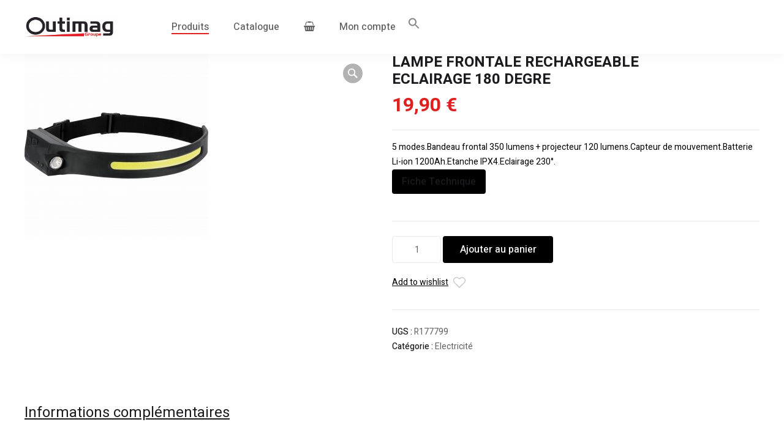

--- FILE ---
content_type: image/svg+xml
request_url: https://outilsdiscount.fr/wp-content/themes/equipo/images/logo.svg
body_size: 42935
content:
<?xml version="1.0" encoding="UTF-8"?>
<!DOCTYPE svg PUBLIC "-//W3C//DTD SVG 1.1//EN" "http://www.w3.org/Graphics/SVG/1.1/DTD/svg11.dtd">
<svg version="1.1" xmlns="http://www.w3.org/2000/svg" xmlns:xlink="http://www.w3.org/1999/xlink" x="0" y="0" width="433" height="108" viewBox="0, 0, 433, 108">
  <defs>
    <clipPath id="Clip_1">
      <path d="M0,0 L433,0 L433,108 L0,108 z"/>
    </clipPath>
  </defs>
  <g id="Image">
    <image xlink:href="[data-uri]" opacity="1" x="0" y="0" width="433" height="108" preserveAspectRatio="xMidYMid" clip-path="url(#Clip_1)"/>
  </g>
</svg>
